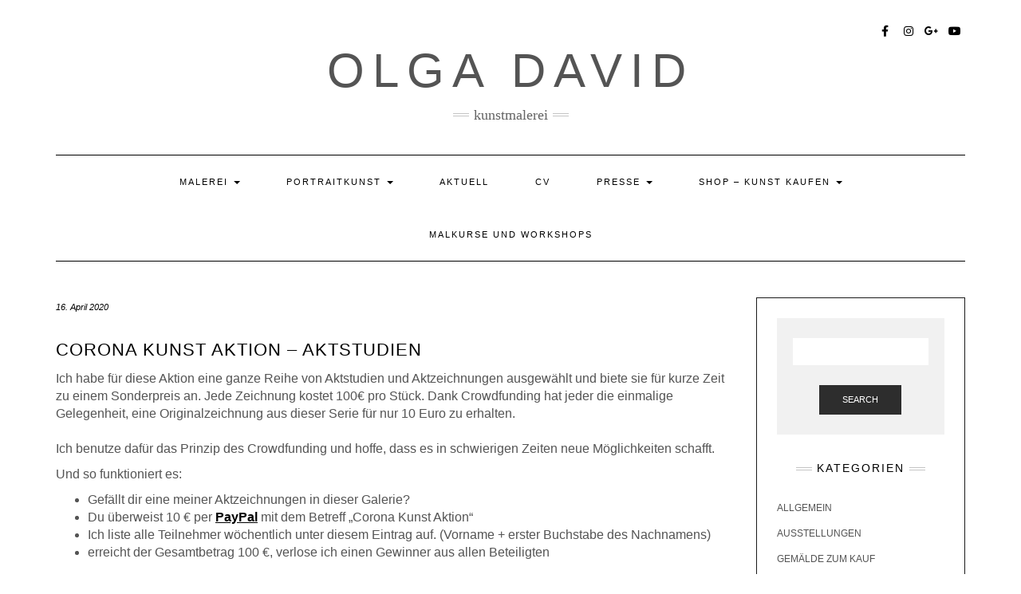

--- FILE ---
content_type: text/html; charset=UTF-8
request_url: https://olga-david.de/corona-kunst-aktion-aktstudien/?page_number_0=2
body_size: 17352
content:
<!DOCTYPE html>
<html dir="ltr" lang="de" prefix="og: https://ogp.me/ns#">
<head>
    <meta charset="UTF-8" />
    <meta http-equiv="X-UA-Compatible" content="IE=edge" />
    <meta name="viewport" content="width=device-width, initial-scale=1" />
    	<link rel="pingback" href="https://olga-david.de/xmlrpc.php">
	    <title>Corona Kunst Aktion - Aktstudien | Olga David</title>

		<!-- All in One SEO 4.8.1.1 - aioseo.com -->
	<meta name="description" content="einmalige Gelegenheit, eine Originalzeichnung aus Aktmalerei-Serie per Los zu erhalten" />
	<meta name="robots" content="max-image-preview:large" />
	<meta name="author" content="Artist"/>
	<meta name="google-site-verification" content="_Z_wAHzreg5RgEl6lXFfGeOtAf3JBB3QqbUfc8gAK7U" />
	<meta name="keywords" content="originalzeichnungen,verlosung,kunstaktion,aktmalerei,aktstudien,aktzeichnungen,los,corona kunst,corona aktion,crowdfunding" />
	<link rel="canonical" href="https://olga-david.de/corona-kunst-aktion-aktstudien/" />
	<meta name="generator" content="All in One SEO (AIOSEO) 4.8.1.1" />
		<meta property="og:locale" content="de_DE" />
		<meta property="og:site_name" content="Olga David" />
		<meta property="og:type" content="article" />
		<meta property="og:title" content="Corona Kunst Aktion - Aktstudien | Olga David" />
		<meta property="og:description" content="einmalige Gelegenheit, eine Originalzeichnung aus Aktmalerei-Serie per Los zu erhalten" />
		<meta property="og:url" content="https://olga-david.de/corona-kunst-aktion-aktstudien/" />
		<meta property="fb:admins" content="161547587190265,100001604774647" />
		<meta property="og:image" content="https://olga-david.de/wp-content/uploads/2020/04/akt-858.jpg" />
		<meta property="og:image:secure_url" content="https://olga-david.de/wp-content/uploads/2020/04/akt-858.jpg" />
		<meta property="og:image:width" content="2846" />
		<meta property="og:image:height" content="2016" />
		<meta property="article:tag" content="originalzeichnungen" />
		<meta property="article:tag" content="verlosung" />
		<meta property="article:tag" content="kunstaktion" />
		<meta property="article:tag" content="aktmalerei" />
		<meta property="article:tag" content="aktstudien" />
		<meta property="article:tag" content="aktzeichnungen" />
		<meta property="article:tag" content="los" />
		<meta property="article:tag" content="corona kunst" />
		<meta property="article:tag" content="corona aktion" />
		<meta property="article:tag" content="crowdfunding" />
		<meta property="article:tag" content="gemälde zum kauf" />
		<meta property="article:published_time" content="2020-04-16T19:04:35+00:00" />
		<meta property="article:modified_time" content="2023-07-02T12:28:31+00:00" />
		<meta property="article:publisher" content="https://www.facebook.com/Kunstmalerei.Olga.David" />
		<meta name="twitter:card" content="summary" />
		<meta name="twitter:site" content="@PortraitmalerOD" />
		<meta name="twitter:title" content="Corona Kunst Aktion - Aktstudien | Olga David" />
		<meta name="twitter:description" content="einmalige Gelegenheit, eine Originalzeichnung aus Aktmalerei-Serie per Los zu erhalten" />
		<meta name="twitter:image" content="https://olga-david.de/wp-content/uploads/2020/04/akt-858.jpg" />
		<script type="application/ld+json" class="aioseo-schema">
			{"@context":"https:\/\/schema.org","@graph":[{"@type":"Article","@id":"https:\/\/olga-david.de\/corona-kunst-aktion-aktstudien\/#article","name":"Corona Kunst Aktion - Aktstudien | Olga David","headline":"Corona Kunst Aktion &#8211; Aktstudien","author":{"@id":"https:\/\/olga-david.de\/author\/web319\/#author"},"publisher":{"@id":"https:\/\/olga-david.de\/#organization"},"image":{"@type":"ImageObject","url":"https:\/\/olga-david.de\/wp-content\/uploads\/2020\/04\/akt-858.jpg","width":2846,"height":2016},"datePublished":"2020-04-16T21:04:35+02:00","dateModified":"2023-07-02T14:28:31+02:00","inLanguage":"de-DE","mainEntityOfPage":{"@id":"https:\/\/olga-david.de\/corona-kunst-aktion-aktstudien\/#webpage"},"isPartOf":{"@id":"https:\/\/olga-david.de\/corona-kunst-aktion-aktstudien\/#webpage"},"articleSection":"Gem\u00e4lde zum Kauf"},{"@type":"BreadcrumbList","@id":"https:\/\/olga-david.de\/corona-kunst-aktion-aktstudien\/#breadcrumblist","itemListElement":[{"@type":"ListItem","@id":"https:\/\/olga-david.de\/#listItem","position":1,"name":"Zu Hause","item":"https:\/\/olga-david.de\/","nextItem":{"@type":"ListItem","@id":"https:\/\/olga-david.de\/corona-kunst-aktion-aktstudien\/#listItem","name":"Corona Kunst Aktion - Aktstudien"}},{"@type":"ListItem","@id":"https:\/\/olga-david.de\/corona-kunst-aktion-aktstudien\/#listItem","position":2,"name":"Corona Kunst Aktion - Aktstudien","previousItem":{"@type":"ListItem","@id":"https:\/\/olga-david.de\/#listItem","name":"Zu Hause"}}]},{"@type":"Organization","@id":"https:\/\/olga-david.de\/#organization","name":"Kunstmalerei Olga David","description":"Kunstmalerei","url":"https:\/\/olga-david.de\/","logo":{"@type":"ImageObject","url":"https:\/\/olga-david.de\/wp-content\/uploads\/2023\/03\/logo-olga-david-K.png","@id":"https:\/\/olga-david.de\/corona-kunst-aktion-aktstudien\/#organizationLogo","width":541,"height":546},"image":{"@id":"https:\/\/olga-david.de\/corona-kunst-aktion-aktstudien\/#organizationLogo"},"sameAs":["https:\/\/www.instagram.com\/kunst.olga.david\/","https:\/\/www.youtube.com\/@kunst-olga-david","https:\/\/www.linkedin.com\/in\/kunstmalerinolgadavid\/"]},{"@type":"Person","@id":"https:\/\/olga-david.de\/author\/web319\/#author","url":"https:\/\/olga-david.de\/author\/web319\/","name":"Artist"},{"@type":"WebPage","@id":"https:\/\/olga-david.de\/corona-kunst-aktion-aktstudien\/#webpage","url":"https:\/\/olga-david.de\/corona-kunst-aktion-aktstudien\/","name":"Corona Kunst Aktion - Aktstudien | Olga David","description":"einmalige Gelegenheit, eine Originalzeichnung aus Aktmalerei-Serie per Los zu erhalten","inLanguage":"de-DE","isPartOf":{"@id":"https:\/\/olga-david.de\/#website"},"breadcrumb":{"@id":"https:\/\/olga-david.de\/corona-kunst-aktion-aktstudien\/#breadcrumblist"},"author":{"@id":"https:\/\/olga-david.de\/author\/web319\/#author"},"creator":{"@id":"https:\/\/olga-david.de\/author\/web319\/#author"},"image":{"@type":"ImageObject","url":"https:\/\/olga-david.de\/wp-content\/uploads\/2020\/04\/akt-858.jpg","@id":"https:\/\/olga-david.de\/corona-kunst-aktion-aktstudien\/#mainImage","width":2846,"height":2016},"primaryImageOfPage":{"@id":"https:\/\/olga-david.de\/corona-kunst-aktion-aktstudien\/#mainImage"},"datePublished":"2020-04-16T21:04:35+02:00","dateModified":"2023-07-02T14:28:31+02:00"},{"@type":"WebSite","@id":"https:\/\/olga-david.de\/#website","url":"https:\/\/olga-david.de\/","name":"Olga David","description":"Kunstmalerei","inLanguage":"de-DE","publisher":{"@id":"https:\/\/olga-david.de\/#organization"}}]}
		</script>
		<!-- All in One SEO -->

<meta http-equiv="x-dns-prefetch-control" content="on">
<link href="https://app.ecwid.com" rel="preconnect" crossorigin />
<link href="https://ecomm.events" rel="preconnect" crossorigin />
<link href="https://d1q3axnfhmyveb.cloudfront.net" rel="preconnect" crossorigin />
<link href="https://dqzrr9k4bjpzk.cloudfront.net" rel="preconnect" crossorigin />
<link href="https://d1oxsl77a1kjht.cloudfront.net" rel="preconnect" crossorigin>
<link rel="prefetch" href="https://app.ecwid.com/script.js?36743436&data_platform=wporg&lang=de" as="script"/>
<link rel="prerender" href="https://olga-david.de/original-kunstwerke-kaufen/"/>
<link rel="alternate" type="application/rss+xml" title="Olga David &raquo; Feed" href="https://olga-david.de/feed/" />
<link rel="alternate" type="application/rss+xml" title="Olga David &raquo; Kommentar-Feed" href="https://olga-david.de/comments/feed/" />
<link rel="alternate" type="application/rss+xml" title="Olga David &raquo; Corona Kunst Aktion &#8211; Aktstudien-Kommentar-Feed" href="https://olga-david.de/corona-kunst-aktion-aktstudien/feed/" />
<script type="text/javascript">
/* <![CDATA[ */
window._wpemojiSettings = {"baseUrl":"https:\/\/s.w.org\/images\/core\/emoji\/14.0.0\/72x72\/","ext":".png","svgUrl":"https:\/\/s.w.org\/images\/core\/emoji\/14.0.0\/svg\/","svgExt":".svg","source":{"concatemoji":"https:\/\/olga-david.de\/wp-includes\/js\/wp-emoji-release.min.js?ver=6.4.7"}};
/*! This file is auto-generated */
!function(i,n){var o,s,e;function c(e){try{var t={supportTests:e,timestamp:(new Date).valueOf()};sessionStorage.setItem(o,JSON.stringify(t))}catch(e){}}function p(e,t,n){e.clearRect(0,0,e.canvas.width,e.canvas.height),e.fillText(t,0,0);var t=new Uint32Array(e.getImageData(0,0,e.canvas.width,e.canvas.height).data),r=(e.clearRect(0,0,e.canvas.width,e.canvas.height),e.fillText(n,0,0),new Uint32Array(e.getImageData(0,0,e.canvas.width,e.canvas.height).data));return t.every(function(e,t){return e===r[t]})}function u(e,t,n){switch(t){case"flag":return n(e,"\ud83c\udff3\ufe0f\u200d\u26a7\ufe0f","\ud83c\udff3\ufe0f\u200b\u26a7\ufe0f")?!1:!n(e,"\ud83c\uddfa\ud83c\uddf3","\ud83c\uddfa\u200b\ud83c\uddf3")&&!n(e,"\ud83c\udff4\udb40\udc67\udb40\udc62\udb40\udc65\udb40\udc6e\udb40\udc67\udb40\udc7f","\ud83c\udff4\u200b\udb40\udc67\u200b\udb40\udc62\u200b\udb40\udc65\u200b\udb40\udc6e\u200b\udb40\udc67\u200b\udb40\udc7f");case"emoji":return!n(e,"\ud83e\udef1\ud83c\udffb\u200d\ud83e\udef2\ud83c\udfff","\ud83e\udef1\ud83c\udffb\u200b\ud83e\udef2\ud83c\udfff")}return!1}function f(e,t,n){var r="undefined"!=typeof WorkerGlobalScope&&self instanceof WorkerGlobalScope?new OffscreenCanvas(300,150):i.createElement("canvas"),a=r.getContext("2d",{willReadFrequently:!0}),o=(a.textBaseline="top",a.font="600 32px Arial",{});return e.forEach(function(e){o[e]=t(a,e,n)}),o}function t(e){var t=i.createElement("script");t.src=e,t.defer=!0,i.head.appendChild(t)}"undefined"!=typeof Promise&&(o="wpEmojiSettingsSupports",s=["flag","emoji"],n.supports={everything:!0,everythingExceptFlag:!0},e=new Promise(function(e){i.addEventListener("DOMContentLoaded",e,{once:!0})}),new Promise(function(t){var n=function(){try{var e=JSON.parse(sessionStorage.getItem(o));if("object"==typeof e&&"number"==typeof e.timestamp&&(new Date).valueOf()<e.timestamp+604800&&"object"==typeof e.supportTests)return e.supportTests}catch(e){}return null}();if(!n){if("undefined"!=typeof Worker&&"undefined"!=typeof OffscreenCanvas&&"undefined"!=typeof URL&&URL.createObjectURL&&"undefined"!=typeof Blob)try{var e="postMessage("+f.toString()+"("+[JSON.stringify(s),u.toString(),p.toString()].join(",")+"));",r=new Blob([e],{type:"text/javascript"}),a=new Worker(URL.createObjectURL(r),{name:"wpTestEmojiSupports"});return void(a.onmessage=function(e){c(n=e.data),a.terminate(),t(n)})}catch(e){}c(n=f(s,u,p))}t(n)}).then(function(e){for(var t in e)n.supports[t]=e[t],n.supports.everything=n.supports.everything&&n.supports[t],"flag"!==t&&(n.supports.everythingExceptFlag=n.supports.everythingExceptFlag&&n.supports[t]);n.supports.everythingExceptFlag=n.supports.everythingExceptFlag&&!n.supports.flag,n.DOMReady=!1,n.readyCallback=function(){n.DOMReady=!0}}).then(function(){return e}).then(function(){var e;n.supports.everything||(n.readyCallback(),(e=n.source||{}).concatemoji?t(e.concatemoji):e.wpemoji&&e.twemoji&&(t(e.twemoji),t(e.wpemoji)))}))}((window,document),window._wpemojiSettings);
/* ]]> */
</script>
<!-- olga-david.de is managing ads with Advanced Ads 2.0.7 – https://wpadvancedads.com/ --><script id="rotet-ready">
			window.advanced_ads_ready=function(e,a){a=a||"complete";var d=function(e){return"interactive"===a?"loading"!==e:"complete"===e};d(document.readyState)?e():document.addEventListener("readystatechange",(function(a){d(a.target.readyState)&&e()}),{once:"interactive"===a})},window.advanced_ads_ready_queue=window.advanced_ads_ready_queue||[];		</script>
		<link rel='stylesheet' id='structured-content-frontend-css' href='https://olga-david.de/wp-content/plugins/structured-content/dist/blocks.style.build.css?ver=1.6.4' type='text/css' media='all' />
<style id='wp-emoji-styles-inline-css' type='text/css'>

	img.wp-smiley, img.emoji {
		display: inline !important;
		border: none !important;
		box-shadow: none !important;
		height: 1em !important;
		width: 1em !important;
		margin: 0 0.07em !important;
		vertical-align: -0.1em !important;
		background: none !important;
		padding: 0 !important;
	}
</style>
<link rel='stylesheet' id='wp-block-library-css' href='https://olga-david.de/wp-includes/css/dist/block-library/style.min.css?ver=6.4.7' type='text/css' media='all' />
<style id='classic-theme-styles-inline-css' type='text/css'>
/*! This file is auto-generated */
.wp-block-button__link{color:#fff;background-color:#32373c;border-radius:9999px;box-shadow:none;text-decoration:none;padding:calc(.667em + 2px) calc(1.333em + 2px);font-size:1.125em}.wp-block-file__button{background:#32373c;color:#fff;text-decoration:none}
</style>
<style id='global-styles-inline-css' type='text/css'>
body{--wp--preset--color--black: #000000;--wp--preset--color--cyan-bluish-gray: #abb8c3;--wp--preset--color--white: #ffffff;--wp--preset--color--pale-pink: #f78da7;--wp--preset--color--vivid-red: #cf2e2e;--wp--preset--color--luminous-vivid-orange: #ff6900;--wp--preset--color--luminous-vivid-amber: #fcb900;--wp--preset--color--light-green-cyan: #7bdcb5;--wp--preset--color--vivid-green-cyan: #00d084;--wp--preset--color--pale-cyan-blue: #8ed1fc;--wp--preset--color--vivid-cyan-blue: #0693e3;--wp--preset--color--vivid-purple: #9b51e0;--wp--preset--gradient--vivid-cyan-blue-to-vivid-purple: linear-gradient(135deg,rgba(6,147,227,1) 0%,rgb(155,81,224) 100%);--wp--preset--gradient--light-green-cyan-to-vivid-green-cyan: linear-gradient(135deg,rgb(122,220,180) 0%,rgb(0,208,130) 100%);--wp--preset--gradient--luminous-vivid-amber-to-luminous-vivid-orange: linear-gradient(135deg,rgba(252,185,0,1) 0%,rgba(255,105,0,1) 100%);--wp--preset--gradient--luminous-vivid-orange-to-vivid-red: linear-gradient(135deg,rgba(255,105,0,1) 0%,rgb(207,46,46) 100%);--wp--preset--gradient--very-light-gray-to-cyan-bluish-gray: linear-gradient(135deg,rgb(238,238,238) 0%,rgb(169,184,195) 100%);--wp--preset--gradient--cool-to-warm-spectrum: linear-gradient(135deg,rgb(74,234,220) 0%,rgb(151,120,209) 20%,rgb(207,42,186) 40%,rgb(238,44,130) 60%,rgb(251,105,98) 80%,rgb(254,248,76) 100%);--wp--preset--gradient--blush-light-purple: linear-gradient(135deg,rgb(255,206,236) 0%,rgb(152,150,240) 100%);--wp--preset--gradient--blush-bordeaux: linear-gradient(135deg,rgb(254,205,165) 0%,rgb(254,45,45) 50%,rgb(107,0,62) 100%);--wp--preset--gradient--luminous-dusk: linear-gradient(135deg,rgb(255,203,112) 0%,rgb(199,81,192) 50%,rgb(65,88,208) 100%);--wp--preset--gradient--pale-ocean: linear-gradient(135deg,rgb(255,245,203) 0%,rgb(182,227,212) 50%,rgb(51,167,181) 100%);--wp--preset--gradient--electric-grass: linear-gradient(135deg,rgb(202,248,128) 0%,rgb(113,206,126) 100%);--wp--preset--gradient--midnight: linear-gradient(135deg,rgb(2,3,129) 0%,rgb(40,116,252) 100%);--wp--preset--font-size--small: 13px;--wp--preset--font-size--medium: 20px;--wp--preset--font-size--large: 36px;--wp--preset--font-size--x-large: 42px;--wp--preset--spacing--20: 0.44rem;--wp--preset--spacing--30: 0.67rem;--wp--preset--spacing--40: 1rem;--wp--preset--spacing--50: 1.5rem;--wp--preset--spacing--60: 2.25rem;--wp--preset--spacing--70: 3.38rem;--wp--preset--spacing--80: 5.06rem;--wp--preset--shadow--natural: 6px 6px 9px rgba(0, 0, 0, 0.2);--wp--preset--shadow--deep: 12px 12px 50px rgba(0, 0, 0, 0.4);--wp--preset--shadow--sharp: 6px 6px 0px rgba(0, 0, 0, 0.2);--wp--preset--shadow--outlined: 6px 6px 0px -3px rgba(255, 255, 255, 1), 6px 6px rgba(0, 0, 0, 1);--wp--preset--shadow--crisp: 6px 6px 0px rgba(0, 0, 0, 1);}:where(.is-layout-flex){gap: 0.5em;}:where(.is-layout-grid){gap: 0.5em;}body .is-layout-flow > .alignleft{float: left;margin-inline-start: 0;margin-inline-end: 2em;}body .is-layout-flow > .alignright{float: right;margin-inline-start: 2em;margin-inline-end: 0;}body .is-layout-flow > .aligncenter{margin-left: auto !important;margin-right: auto !important;}body .is-layout-constrained > .alignleft{float: left;margin-inline-start: 0;margin-inline-end: 2em;}body .is-layout-constrained > .alignright{float: right;margin-inline-start: 2em;margin-inline-end: 0;}body .is-layout-constrained > .aligncenter{margin-left: auto !important;margin-right: auto !important;}body .is-layout-constrained > :where(:not(.alignleft):not(.alignright):not(.alignfull)){max-width: var(--wp--style--global--content-size);margin-left: auto !important;margin-right: auto !important;}body .is-layout-constrained > .alignwide{max-width: var(--wp--style--global--wide-size);}body .is-layout-flex{display: flex;}body .is-layout-flex{flex-wrap: wrap;align-items: center;}body .is-layout-flex > *{margin: 0;}body .is-layout-grid{display: grid;}body .is-layout-grid > *{margin: 0;}:where(.wp-block-columns.is-layout-flex){gap: 2em;}:where(.wp-block-columns.is-layout-grid){gap: 2em;}:where(.wp-block-post-template.is-layout-flex){gap: 1.25em;}:where(.wp-block-post-template.is-layout-grid){gap: 1.25em;}.has-black-color{color: var(--wp--preset--color--black) !important;}.has-cyan-bluish-gray-color{color: var(--wp--preset--color--cyan-bluish-gray) !important;}.has-white-color{color: var(--wp--preset--color--white) !important;}.has-pale-pink-color{color: var(--wp--preset--color--pale-pink) !important;}.has-vivid-red-color{color: var(--wp--preset--color--vivid-red) !important;}.has-luminous-vivid-orange-color{color: var(--wp--preset--color--luminous-vivid-orange) !important;}.has-luminous-vivid-amber-color{color: var(--wp--preset--color--luminous-vivid-amber) !important;}.has-light-green-cyan-color{color: var(--wp--preset--color--light-green-cyan) !important;}.has-vivid-green-cyan-color{color: var(--wp--preset--color--vivid-green-cyan) !important;}.has-pale-cyan-blue-color{color: var(--wp--preset--color--pale-cyan-blue) !important;}.has-vivid-cyan-blue-color{color: var(--wp--preset--color--vivid-cyan-blue) !important;}.has-vivid-purple-color{color: var(--wp--preset--color--vivid-purple) !important;}.has-black-background-color{background-color: var(--wp--preset--color--black) !important;}.has-cyan-bluish-gray-background-color{background-color: var(--wp--preset--color--cyan-bluish-gray) !important;}.has-white-background-color{background-color: var(--wp--preset--color--white) !important;}.has-pale-pink-background-color{background-color: var(--wp--preset--color--pale-pink) !important;}.has-vivid-red-background-color{background-color: var(--wp--preset--color--vivid-red) !important;}.has-luminous-vivid-orange-background-color{background-color: var(--wp--preset--color--luminous-vivid-orange) !important;}.has-luminous-vivid-amber-background-color{background-color: var(--wp--preset--color--luminous-vivid-amber) !important;}.has-light-green-cyan-background-color{background-color: var(--wp--preset--color--light-green-cyan) !important;}.has-vivid-green-cyan-background-color{background-color: var(--wp--preset--color--vivid-green-cyan) !important;}.has-pale-cyan-blue-background-color{background-color: var(--wp--preset--color--pale-cyan-blue) !important;}.has-vivid-cyan-blue-background-color{background-color: var(--wp--preset--color--vivid-cyan-blue) !important;}.has-vivid-purple-background-color{background-color: var(--wp--preset--color--vivid-purple) !important;}.has-black-border-color{border-color: var(--wp--preset--color--black) !important;}.has-cyan-bluish-gray-border-color{border-color: var(--wp--preset--color--cyan-bluish-gray) !important;}.has-white-border-color{border-color: var(--wp--preset--color--white) !important;}.has-pale-pink-border-color{border-color: var(--wp--preset--color--pale-pink) !important;}.has-vivid-red-border-color{border-color: var(--wp--preset--color--vivid-red) !important;}.has-luminous-vivid-orange-border-color{border-color: var(--wp--preset--color--luminous-vivid-orange) !important;}.has-luminous-vivid-amber-border-color{border-color: var(--wp--preset--color--luminous-vivid-amber) !important;}.has-light-green-cyan-border-color{border-color: var(--wp--preset--color--light-green-cyan) !important;}.has-vivid-green-cyan-border-color{border-color: var(--wp--preset--color--vivid-green-cyan) !important;}.has-pale-cyan-blue-border-color{border-color: var(--wp--preset--color--pale-cyan-blue) !important;}.has-vivid-cyan-blue-border-color{border-color: var(--wp--preset--color--vivid-cyan-blue) !important;}.has-vivid-purple-border-color{border-color: var(--wp--preset--color--vivid-purple) !important;}.has-vivid-cyan-blue-to-vivid-purple-gradient-background{background: var(--wp--preset--gradient--vivid-cyan-blue-to-vivid-purple) !important;}.has-light-green-cyan-to-vivid-green-cyan-gradient-background{background: var(--wp--preset--gradient--light-green-cyan-to-vivid-green-cyan) !important;}.has-luminous-vivid-amber-to-luminous-vivid-orange-gradient-background{background: var(--wp--preset--gradient--luminous-vivid-amber-to-luminous-vivid-orange) !important;}.has-luminous-vivid-orange-to-vivid-red-gradient-background{background: var(--wp--preset--gradient--luminous-vivid-orange-to-vivid-red) !important;}.has-very-light-gray-to-cyan-bluish-gray-gradient-background{background: var(--wp--preset--gradient--very-light-gray-to-cyan-bluish-gray) !important;}.has-cool-to-warm-spectrum-gradient-background{background: var(--wp--preset--gradient--cool-to-warm-spectrum) !important;}.has-blush-light-purple-gradient-background{background: var(--wp--preset--gradient--blush-light-purple) !important;}.has-blush-bordeaux-gradient-background{background: var(--wp--preset--gradient--blush-bordeaux) !important;}.has-luminous-dusk-gradient-background{background: var(--wp--preset--gradient--luminous-dusk) !important;}.has-pale-ocean-gradient-background{background: var(--wp--preset--gradient--pale-ocean) !important;}.has-electric-grass-gradient-background{background: var(--wp--preset--gradient--electric-grass) !important;}.has-midnight-gradient-background{background: var(--wp--preset--gradient--midnight) !important;}.has-small-font-size{font-size: var(--wp--preset--font-size--small) !important;}.has-medium-font-size{font-size: var(--wp--preset--font-size--medium) !important;}.has-large-font-size{font-size: var(--wp--preset--font-size--large) !important;}.has-x-large-font-size{font-size: var(--wp--preset--font-size--x-large) !important;}
.wp-block-navigation a:where(:not(.wp-element-button)){color: inherit;}
:where(.wp-block-post-template.is-layout-flex){gap: 1.25em;}:where(.wp-block-post-template.is-layout-grid){gap: 1.25em;}
:where(.wp-block-columns.is-layout-flex){gap: 2em;}:where(.wp-block-columns.is-layout-grid){gap: 2em;}
.wp-block-pullquote{font-size: 1.5em;line-height: 1.6;}
</style>
<link rel='stylesheet' id='contact-form-7-css' href='https://olga-david.de/wp-content/plugins/contact-form-7/includes/css/styles.css?ver=5.8.6' type='text/css' media='all' />
<link rel='stylesheet' id='ecwid-css-css' href='https://olga-david.de/wp-content/plugins/ecwid-shopping-cart/css/frontend.css?ver=7.0.1' type='text/css' media='all' />
<link rel='stylesheet' id='bwg_fonts-css' href='https://olga-david.de/wp-content/plugins/photo-gallery/css/bwg-fonts/fonts.css?ver=0.0.1' type='text/css' media='all' />
<link rel='stylesheet' id='sumoselect-css' href='https://olga-david.de/wp-content/plugins/photo-gallery/css/sumoselect.min.css?ver=3.4.6' type='text/css' media='all' />
<link rel='stylesheet' id='mCustomScrollbar-css' href='https://olga-david.de/wp-content/plugins/photo-gallery/css/jquery.mCustomScrollbar.min.css?ver=3.1.5' type='text/css' media='all' />
<link rel='stylesheet' id='bwg_frontend-css' href='https://olga-david.de/wp-content/plugins/photo-gallery/css/styles.min.css?ver=1.8.35' type='text/css' media='all' />
<link rel='stylesheet' id='bootstrap-css' href='https://olga-david.de/wp-content/themes/kale/assets/css/bootstrap.min.css?ver=6.4.7' type='text/css' media='all' />
<link rel='stylesheet' id='bootstrap-select-css' href='https://olga-david.de/wp-content/themes/kale/assets/css/bootstrap-select.min.css?ver=6.4.7' type='text/css' media='all' />
<link rel='stylesheet' id='smartmenus-bootstrap-css' href='https://olga-david.de/wp-content/themes/kale/assets/css/jquery.smartmenus.bootstrap.css?ver=6.4.7' type='text/css' media='all' />
<link rel='stylesheet' id='fontawesome-css' href='https://olga-david.de/wp-content/themes/kale/assets/css/fontawesome.min.css?ver=6.4.7' type='text/css' media='all' />
<link rel='stylesheet' id='fontawesome-all-css' href='https://olga-david.de/wp-content/themes/kale/assets/css/all.min.css?ver=6.4.7' type='text/css' media='all' />
<link rel='stylesheet' id='owl-carousel-css' href='https://olga-david.de/wp-content/themes/kale/assets/css/owl.carousel.css?ver=6.4.7' type='text/css' media='all' />
<link rel='stylesheet' id='kale-style-css' href='https://olga-david.de/wp-content/themes/kale/style.css?ver=6.4.7' type='text/css' media='all' />
<link rel='stylesheet' id='recent-posts-widget-with-thumbnails-public-style-css' href='https://olga-david.de/wp-content/plugins/recent-posts-widget-with-thumbnails/public.css?ver=7.1.1' type='text/css' media='all' />
<style id='akismet-widget-style-inline-css' type='text/css'>

			.a-stats {
				--akismet-color-mid-green: #357b49;
				--akismet-color-white: #fff;
				--akismet-color-light-grey: #f6f7f7;

				max-width: 350px;
				width: auto;
			}

			.a-stats * {
				all: unset;
				box-sizing: border-box;
			}

			.a-stats strong {
				font-weight: 600;
			}

			.a-stats a.a-stats__link,
			.a-stats a.a-stats__link:visited,
			.a-stats a.a-stats__link:active {
				background: var(--akismet-color-mid-green);
				border: none;
				box-shadow: none;
				border-radius: 8px;
				color: var(--akismet-color-white);
				cursor: pointer;
				display: block;
				font-family: -apple-system, BlinkMacSystemFont, 'Segoe UI', 'Roboto', 'Oxygen-Sans', 'Ubuntu', 'Cantarell', 'Helvetica Neue', sans-serif;
				font-weight: 500;
				padding: 12px;
				text-align: center;
				text-decoration: none;
				transition: all 0.2s ease;
			}

			/* Extra specificity to deal with TwentyTwentyOne focus style */
			.widget .a-stats a.a-stats__link:focus {
				background: var(--akismet-color-mid-green);
				color: var(--akismet-color-white);
				text-decoration: none;
			}

			.a-stats a.a-stats__link:hover {
				filter: brightness(110%);
				box-shadow: 0 4px 12px rgba(0, 0, 0, 0.06), 0 0 2px rgba(0, 0, 0, 0.16);
			}

			.a-stats .count {
				color: var(--akismet-color-white);
				display: block;
				font-size: 1.5em;
				line-height: 1.4;
				padding: 0 13px;
				white-space: nowrap;
			}
		
</style>
<link rel='stylesheet' id='newsletter-css' href='https://olga-david.de/wp-content/plugins/newsletter/style.css?ver=8.7.9' type='text/css' media='all' />
<script type="text/javascript" src="https://olga-david.de/wp-includes/js/jquery/jquery.min.js?ver=3.7.1" id="jquery-core-js"></script>
<script type="text/javascript" src="https://olga-david.de/wp-includes/js/jquery/jquery-migrate.min.js?ver=3.4.1" id="jquery-migrate-js"></script>
<script type="text/javascript" src="https://olga-david.de/wp-content/plugins/photo-gallery/js/jquery.sumoselect.min.js?ver=3.4.6" id="sumoselect-js"></script>
<script type="text/javascript" src="https://olga-david.de/wp-content/plugins/photo-gallery/js/tocca.min.js?ver=2.0.9" id="bwg_mobile-js"></script>
<script type="text/javascript" src="https://olga-david.de/wp-content/plugins/photo-gallery/js/jquery.mCustomScrollbar.concat.min.js?ver=3.1.5" id="mCustomScrollbar-js"></script>
<script type="text/javascript" src="https://olga-david.de/wp-content/plugins/photo-gallery/js/jquery.fullscreen.min.js?ver=0.6.0" id="jquery-fullscreen-js"></script>
<script type="text/javascript" id="bwg_frontend-js-extra">
/* <![CDATA[ */
var bwg_objectsL10n = {"bwg_field_required":"Feld ist erforderlich.","bwg_mail_validation":"Dies ist keine g\u00fcltige E-Mail-Adresse.","bwg_search_result":"Es gibt keine Bilder, die deiner Suche entsprechen.","bwg_select_tag":"Select Tag","bwg_order_by":"Order By","bwg_search":"Suchen","bwg_show_ecommerce":"Show Ecommerce","bwg_hide_ecommerce":"Hide Ecommerce","bwg_show_comments":"Kommentare anzeigen","bwg_hide_comments":"Kommentare ausblenden","bwg_restore":"Wiederherstellen","bwg_maximize":"Maximieren","bwg_fullscreen":"Vollbild","bwg_exit_fullscreen":"Vollbild verlassen","bwg_search_tag":"SEARCH...","bwg_tag_no_match":"No tags found","bwg_all_tags_selected":"All tags selected","bwg_tags_selected":"tags selected","play":"Wiedergeben","pause":"Pause","is_pro":"","bwg_play":"Wiedergeben","bwg_pause":"Pause","bwg_hide_info":"Info ausblenden","bwg_show_info":"Info anzeigen","bwg_hide_rating":"Hide rating","bwg_show_rating":"Show rating","ok":"Ok","cancel":"Cancel","select_all":"Select all","lazy_load":"0","lazy_loader":"https:\/\/olga-david.de\/wp-content\/plugins\/photo-gallery\/images\/ajax_loader.png","front_ajax":"0","bwg_tag_see_all":"see all tags","bwg_tag_see_less":"see less tags"};
/* ]]> */
</script>
<script type="text/javascript" src="https://olga-david.de/wp-content/plugins/photo-gallery/js/scripts.min.js?ver=1.8.35" id="bwg_frontend-js"></script>
<!--[if lt IE 9]>
<script type="text/javascript" src="https://olga-david.de/wp-content/themes/kale/assets/js/html5shiv.min.js?ver=3.7.0" id="kale-html5-js"></script>
<![endif]-->
<!--[if lt IE 9]>
<script type="text/javascript" src="https://olga-david.de/wp-content/themes/kale/assets/js/respond.min.js?ver=1.3.0" id="kale-respond-js"></script>
<![endif]-->
<link rel="https://api.w.org/" href="https://olga-david.de/wp-json/" /><link rel="alternate" type="application/json" href="https://olga-david.de/wp-json/wp/v2/posts/1099" /><link rel="EditURI" type="application/rsd+xml" title="RSD" href="https://olga-david.de/xmlrpc.php?rsd" />
<meta name="generator" content="WordPress 6.4.7" />
<link rel='shortlink' href='https://olga-david.de/?p=1099' />
<link rel="alternate" type="application/json+oembed" href="https://olga-david.de/wp-json/oembed/1.0/embed?url=https%3A%2F%2Folga-david.de%2Fcorona-kunst-aktion-aktstudien%2F" />
<link rel="alternate" type="text/xml+oembed" href="https://olga-david.de/wp-json/oembed/1.0/embed?url=https%3A%2F%2Folga-david.de%2Fcorona-kunst-aktion-aktstudien%2F&#038;format=xml" />
<script data-cfasync="false" data-no-optimize="1" type="text/javascript">
window.ec = window.ec || Object()
window.ec.config = window.ec.config || Object();
window.ec.config.enable_canonical_urls = true;

</script>
        <!--noptimize-->
        <script data-cfasync="false" type="text/javascript">
            window.ec = window.ec || Object();
            window.ec.config = window.ec.config || Object();
            window.ec.config.store_main_page_url = 'https://olga-david.de/original-kunstwerke-kaufen/';
        </script>
        <!--/noptimize-->
        		<style type="text/css" id="wp-custom-css">
			
		</style>
		<style id="kirki-inline-styles"></style></head>

<body class="post-template-default single single-post postid-1099 single-format-standard wp-custom-logo aa-prefix-rotet- aa-disabled-all">
<a class="skip-link screen-reader-text" href="#content">
Skip to content</a>

<div class="main-wrapper">
    <div class="container">

        <!-- Header -->
        <header class="header" role="banner">

                        <!-- Header Row 1 -->
            <div class="header-row-1">
                <div class="row">

					<!-- Widget / Social Menu -->
                    <div class="col-sm-6 header-row-1-left">
					                    </div>
					<!-- /Widget / Social Menu -->

                    <!-- Widget / Top Menu -->
					<div class="col-sm-6 header-row-1-right">
					<div id="nav_menu-5" class="header-widget widget widget_nav_menu"><div class="menu-social-container"><ul id="menu-social" class="menu"><li id="menu-item-79" class="menu-item menu-item-type-custom menu-item-object-custom menu-item-79"><a target="_blank" rel="noopener" href="http://www.facebook.com/kunstmalerei.Olga.David">facebook</a></li>
<li id="menu-item-80" class="menu-item menu-item-type-custom menu-item-object-custom menu-item-80"><a target="_blank" rel="noopener" href="http://www.instagram.com/kunst.olga.david/">instagram</a></li>
<li id="menu-item-81" class="menu-item menu-item-type-custom menu-item-object-custom menu-item-81"><a target="_blank" rel="noopener" href="http://plus.google.com/+OlgaDavid-Portraitmalerei-Kunst">Google+</a></li>
<li id="menu-item-82" class="menu-item menu-item-type-custom menu-item-object-custom menu-item-82"><a target="_blank" rel="noopener" href="http://www.youtube.com/OlgaDavid-Portraitmalerei-Kunst">Youtube</a></li>
</ul></div></div>					</div>
					<!-- /Widget / Top Menu -->

                </div>
            </div>
			<div class="header-row-1-toggle"><i class="fa fa-angle-down"></i><span class="screen-reader-text">Toggle header</span></div>
            <!-- /Header Row 1 -->
            
            <!-- Header Row 2 -->
            <div class="header-row-2">
                <div class="logo">
                    
												<div class="header-logo-text"><a href="https://olga-david.de/">Olga David</a></div>
						
                                    </div>
                                <div class="tagline"><p>Kunstmalerei</p></div>
                            </div>
            <!-- /Header Row 2 -->


            <!-- Header Row 3 -->
            <div class="header-row-3">
                <nav class="navbar navbar-default" role="navigation" aria-label="Main navigation">
                    <div class="navbar-header">
                        <button type="button" class="navbar-toggle collapsed" data-toggle="collapse" data-target=".header-row-3 .navbar-collapse" aria-expanded="false">
                        <span class="sr-only">Toggle Navigation</span>
                        <span class="icon-bar"></span>
                        <span class="icon-bar"></span>
                        <span class="icon-bar"></span>
                        </button>
                    </div>
                    <!-- Navigation -->
                    <div class="navbar-collapse collapse"><ul id="menu-main" class="nav navbar-nav"><li id="menu-item-67" class="menu-item menu-item-type-post_type menu-item-object-page menu-item-has-children menu-item-67 dropdown"><a href="https://olga-david.de/malerei/" data-toggle="dropdown" class="dropdown-toggle" aria-haspopup="true">Malerei <span class="caret"></span></a>
<ul role="menu" class=" dropdown-menu">
	<li id="menu-item-71" class="menu-item menu-item-type-post_type menu-item-object-page menu-item-71"><a href="https://olga-david.de/abstrakte-kunst-nach-kundenspezifikation/">Abstrakt</a></li>
	<li id="menu-item-1823" class="menu-item menu-item-type-post_type menu-item-object-page menu-item-1823"><a href="https://olga-david.de/landschaft/">Landschaft</a></li>
	<li id="menu-item-69" class="menu-item menu-item-type-post_type menu-item-object-page menu-item-69"><a href="https://olga-david.de/aktgalerie/">Figürlich</a></li>
	<li id="menu-item-70" class="menu-item menu-item-type-post_type menu-item-object-page menu-item-70"><a href="https://olga-david.de/stillleben/">Gegenständig</a></li>
	<li id="menu-item-277" class="menu-item menu-item-type-post_type menu-item-object-page menu-item-277"><a href="https://olga-david.de/zolotypen/">Zolotypen</a></li>
</ul>
</li>
<li id="menu-item-68" class="menu-item menu-item-type-post_type menu-item-object-page menu-item-has-children menu-item-68 dropdown"><a href="https://olga-david.de/portraits/" data-toggle="dropdown" class="dropdown-toggle" aria-haspopup="true">Portraitkunst <span class="caret"></span></a>
<ul role="menu" class=" dropdown-menu">
	<li id="menu-item-74" class="menu-item menu-item-type-post_type menu-item-object-page menu-item-74"><a href="https://olga-david.de/menschen-portraitmalerei/">Personen</a></li>
	<li id="menu-item-75" class="menu-item menu-item-type-post_type menu-item-object-page menu-item-75"><a href="https://olga-david.de/tierportrait/">Tiere</a></li>
	<li id="menu-item-76" class="menu-item menu-item-type-post_type menu-item-object-page menu-item-76"><a href="https://olga-david.de/paare-familie/">Paare Familie</a></li>
	<li id="menu-item-77" class="menu-item menu-item-type-post_type menu-item-object-page menu-item-77"><a href="https://olga-david.de/bestellung-handgemaltes-portrait/">Bestellung Information</a></li>
</ul>
</li>
<li id="menu-item-14" class="menu-item menu-item-type-post_type menu-item-object-page current_page_parent menu-item-14"><a href="https://olga-david.de/aktuell/">Aktuell</a></li>
<li id="menu-item-15" class="menu-item menu-item-type-post_type menu-item-object-page menu-item-15"><a href="https://olga-david.de/cv-kunstlervita-olga-david/">CV</a></li>
<li id="menu-item-369" class="menu-item menu-item-type-taxonomy menu-item-object-category menu-item-has-children menu-item-369 dropdown"><a href="https://olga-david.de/sparte/presse/" data-toggle="dropdown" class="dropdown-toggle" aria-haspopup="true">Presse <span class="caret"></span></a>
<ul role="menu" class=" dropdown-menu">
	<li id="menu-item-1833" class="menu-item menu-item-type-post_type menu-item-object-page menu-item-1833"><a href="https://olga-david.de/medien-publikationen-liste-malerin-olga-david/">Medienliste</a></li>
</ul>
</li>
<li id="menu-item-1598" class="menu-item menu-item-type-ecwid_menu_item menu-item-object-ecwid-store-with-categories menu-item-has-children menu-item-1598 dropdown"><a href="https://olga-david.de/original-kunstwerke-kaufen/" data-toggle="dropdown" class="dropdown-toggle" aria-haspopup="true">Shop &#8211; Kunst kaufen <span class="caret"></span></a>
<ul role="menu" class=" dropdown-menu">
	<li id="menu-item--1" class="menu-item menu-item-type-post menu-item-object- menu-item--1"><a href="https://olga-david.de/original-kunstwerke-kaufen/Werke-auf-Papier-c61601508">Werke auf Papier</a></li>
	<li class="menu-item menu-item-type-post menu-item-object- menu-item--1"><a href="https://olga-david.de/original-kunstwerke-kaufen/Acryl-und-Öl-c61608613">Acryl und Öl</a></li>
	<li class="menu-item menu-item-type-post menu-item-object- menu-item--1"><a href="https://olga-david.de/original-kunstwerke-kaufen/Mixedmedia-c61608619">Mixedmedia</a></li>
	<li class="menu-item menu-item-type-post menu-item-object- menu-item--1"><a href="https://olga-david.de/original-kunstwerke-kaufen/FineArt-Druck-c61610519">FineArt Druck</a></li>
	<li class="menu-item menu-item-type-post menu-item-object- menu-item--1"><a href="https://olga-david.de/original-kunstwerke-kaufen/Unsere-Künstler-c176683284">Unsere Künstler</a></li>
	<li id="menu-item-1756" class="menu-item menu-item-type-post_type menu-item-object-bwg_gallery menu-item-1756"><a href="https://olga-david.de/bwg_gallery/bildarchiv-bereits-verkaufte-gemlde-und-zeichnungen/">bereits verkauft</a></li>
</ul>
</li>
<li id="menu-item-1597" class="menu-item menu-item-type-post_type menu-item-object-page menu-item-1597"><a href="https://olga-david.de/malkurse-und-workshops-im-atelier-olga-david/">Malkurse und Workshops</a></li>
</ul></div>                    <!-- /Navigation -->
                </nav>
            </div>
            <!-- /Header Row 3 -->

        </header>
        <!-- /Header -->


<a id="content"></a>
<!-- Two Columns -->
<div class="row two-columns">

    <!-- Main Column -->
        <div class="main-column  col-md-9 " role="main">
        
        <!-- Post Content -->
        <div id="post-1099" class="entry entry-post post-1099 post type-post status-publish format-standard has-post-thumbnail hentry category-gemaelde-zum-kauf">
            
            <div class="entry-header">
				                <div class="entry-meta">
                    <div class="entry-date date updated">16. April 2020</div>
                </div>
								<div class="clearfix"></div>
            </div>
            
                                    <h1 class="entry-title">Corona Kunst Aktion &#8211; Aktstudien</h1>
                        
                        
            <div class="single-content">
<p style="font-size:16px">Ich habe für diese Aktion eine ganze Reihe von Aktstudien und Aktzeichnungen  ausgewählt und biete sie für kurze Zeit zu einem Sonderpreis an. Jede Zeichnung kostet 100€ pro Stück.  Dank Crowdfunding hat jeder die einmalige Gelegenheit, eine Originalzeichnung aus dieser Serie für nur 10 Euro zu erhalten.  <br> <br>Ich benutze dafür das Prinzip des Crowdfunding und hoffe, dass es in schwierigen Zeiten neue Möglichkeiten schafft.</p>



<p style="font-size:16px">Und so funktioniert es:  <br></p>



<ul>
<li>Gefällt dir eine meiner Aktzeichnungen in dieser Galerie?</li>



<li>Du überweist 10 € per <b><a rel="noreferrer noopener" aria-label=" (öffnet in neuem Tab)" href="http://paypal.me/kunstaktion" target="_blank">PayPal</a></b> mit dem Betreff &#8222;Corona Kunst Aktion&#8220;</li>



<li>Ich liste alle Teilnehmer wöchentlich unter diesem Eintrag auf. (Vorname + erster Buchstabe des Nachnamens)</li>



<li>erreicht der Gesamtbetrag 100 €, verlose ich einen Gewinner aus allen Beteiligten</li>
</ul>



<p></p>



<style id="bwg-style-0">    #bwg_container1_0 #bwg_container2_0 .bwg-container-0.bwg-standard-thumbnails {      width: 1204px;              justify-content: center;        margin:0 auto !important;              background-color: rgba(255, 255, 255, 0.00);            padding-left: 4px;      padding-top: 4px;      max-width: 100%;            }        #bwg_container1_0 #bwg_container2_0 .bwg-container-0.bwg-standard-thumbnails .bwg-item {    justify-content: flex-start;      max-width: 300px;          }    #bwg_container1_0 #bwg_container2_0 .bwg-container-0.bwg-standard-thumbnails .bwg-item a {       margin-right: 4px;       margin-bottom: 4px;    }    #bwg_container1_0 #bwg_container2_0 .bwg-container-0.bwg-standard-thumbnails .bwg-item0 {      padding: 0px;            background-color:rgba(255,255,255, 0.30);      border: 0px none #CCCCCC;      opacity: 1.00;      border-radius: 0;      box-shadow: 0px 0px 0px #888888;    }    #bwg_container1_0 #bwg_container2_0 .bwg-container-0.bwg-standard-thumbnails .bwg-item1 img {      max-height: none;      max-width: none;      padding: 0 !important;    }        @media only screen and (min-width: 480px) {      #bwg_container1_0 #bwg_container2_0 .bwg-container-0.bwg-standard-thumbnails .bwg-item0 {        transition: all 0.3s ease 0s;-webkit-transition: all 0.3s ease 0s;      }      #bwg_container1_0 #bwg_container2_0 .bwg-container-0.bwg-standard-thumbnails .bwg-item0:hover {        -ms-transform: scale(1.1);        -webkit-transform: scale(1.1);        transform: scale(1.1);      }    }          #bwg_container1_0 #bwg_container2_0 .bwg-container-0.bwg-standard-thumbnails .bwg-item1 {      padding-top: 100%;    }        #bwg_container1_0 #bwg_container2_0 .bwg-container-0.bwg-standard-thumbnails .bwg-title1 {      position: absolute;      top: 0;      z-index: 100;      width: 100%;      height: 100%;      display: flex;      justify-content: center;      align-content: center;      flex-direction: column;      opacity: 0;    }	      #bwg_container1_0 #bwg_container2_0 .bwg-container-0.bwg-standard-thumbnails .bwg-title2,    #bwg_container1_0 #bwg_container2_0 .bwg-container-0.bwg-standard-thumbnails .bwg-ecommerce2 {      color: #FFFFFF;      font-family: segoe ui;      font-size: 16px;      font-weight: bold;      padding: 2px;      text-shadow: 0px 0px 0px #888888;      max-height: 100%;    }    #bwg_container1_0 #bwg_container2_0 .bwg-container-0.bwg-standard-thumbnails .bwg-thumb-description span {    color: #323A45;    font-family: Ubuntu;    font-size: 12px;    max-height: 100%;    word-wrap: break-word;    }    #bwg_container1_0 #bwg_container2_0 .bwg-container-0.bwg-standard-thumbnails .bwg-play-icon2 {      font-size: 32px;    }    #bwg_container1_0 #bwg_container2_0 .bwg-container-0.bwg-standard-thumbnails .bwg-ecommerce2 {      font-size: 19.2px;      color: #CCCCCC;    }    </style>    <div id="bwg_container1_0"         class="bwg_container bwg_thumbnail bwg_thumbnails "         data-right-click-protection="1"         data-bwg="0"         data-scroll="0"         data-gallery-type="thumbnails"         data-gallery-view-type="thumbnails"         data-current-url="/corona-kunst-aktion-aktstudien/?page_number_0=2"         data-lightbox-url="https://olga-david.de/wp-admin/admin-ajax.php?action=GalleryBox&#038;current_view=0&#038;gallery_id=9&#038;tag=0&#038;theme_id=1&#038;shortcode_id=35&#038;sort_by=order&#038;order_by=asc&#038;current_url=%2Fcorona-kunst-aktion-aktstudien%2F%3Fpage_number_0%3D2"         data-gallery-id="9"         data-popup-width="1200"         data-popup-height="800"         data-is-album="gallery"         data-buttons-position="bottom">      <div id="bwg_container2_0">             <div id="ajax_loading_0" class="bwg_loading_div_1">      <div class="bwg_loading_div_2">        <div class="bwg_loading_div_3">          <div id="loading_div_0" class="bwg_spider_ajax_loading">          </div>        </div>      </div>    </div>            <form id="gal_front_form_0"              class="bwg-hidden"              method="post"              action="#"              data-current="0"              data-shortcode-id="35"              data-gallery-type="thumbnails"              data-gallery-id="9"              data-tag="0"              data-album-id="0"              data-theme-id="1"              data-ajax-url="https://olga-david.de/wp-admin/admin-ajax.php?action=bwg_frontend_data">          <div id="bwg_container3_0" class="bwg-background bwg-background-0">                <div data-max-count="4"         data-thumbnail-width="300"         data-bwg="0"         data-gallery-id="9"         data-lightbox-url="https://olga-david.de/wp-admin/admin-ajax.php?action=GalleryBox&amp;current_view=0&amp;gallery_id=9&amp;tag=0&amp;theme_id=1&amp;shortcode_id=35&amp;sort_by=order&amp;order_by=asc&amp;current_url=%2Fcorona-kunst-aktion-aktstudien%2F%3Fpage_number_0%3D2"         id="bwg_thumbnails_0"         class="bwg-container-0 bwg-thumbnails bwg-standard-thumbnails bwg-container bwg-border-box">            <div class="bwg-item">        <a class="bwg-a  bwg_lightbox"  data-image-id="123" href="https://olga-david.de/wp-content/uploads/photo-gallery/akt-852-29,7x42_(2).jpg?bwg=1587056807" data-elementor-open-lightbox="no">                <div class="bwg-item0 ">          <div class="bwg-item1 ">            <div class="bwg-item2">              <img decoding="async" class="skip-lazy bwg_standart_thumb_img_0 "                   data-id="123"                   data-width="333"                   data-height="500"                   data-src="https://olga-david.de/wp-content/uploads/photo-gallery/thumb/akt-852-29,7x42_(2).jpg?bwg=1587056807"                   src="https://olga-david.de/wp-content/uploads/photo-gallery/thumb/akt-852-29,7x42_(2).jpg?bwg=1587056807"                   alt="akt-852"                   title="akt-852" />            </div>            <div class="">              <div class="bwg-title1"><div class="bwg-title2">akt-852</div></div>                                        </div>          </div>        </div>                        </a>              </div>            <div class="bwg-item">        <a class="bwg-a  bwg_lightbox"  data-image-id="122" href="https://olga-david.de/wp-content/uploads/photo-gallery/akt-855-29,7x42.jpg?bwg=1587056807" data-elementor-open-lightbox="no">                <div class="bwg-item0 ">          <div class="bwg-item1 ">            <div class="bwg-item2">              <img decoding="async" class="skip-lazy bwg_standart_thumb_img_0 "                   data-id="122"                   data-width="352"                   data-height="500"                   data-src="https://olga-david.de/wp-content/uploads/photo-gallery/thumb/akt-855-29,7x42.jpg?bwg=1587056807"                   src="https://olga-david.de/wp-content/uploads/photo-gallery/thumb/akt-855-29,7x42.jpg?bwg=1587056807"                   alt="akt-855"                   title="akt-855" />            </div>            <div class="">              <div class="bwg-title1"><div class="bwg-title2">akt-855</div></div>                                        </div>          </div>        </div>                        </a>              </div>            <div class="bwg-item">        <a class="bwg-a  bwg_lightbox"  data-image-id="121" href="https://olga-david.de/wp-content/uploads/photo-gallery/akt-853-29,7x42.jpg?bwg=1587056807" data-elementor-open-lightbox="no">                <div class="bwg-item0 ">          <div class="bwg-item1 ">            <div class="bwg-item2">              <img decoding="async" class="skip-lazy bwg_standart_thumb_img_0 "                   data-id="121"                   data-width="351"                   data-height="500"                   data-src="https://olga-david.de/wp-content/uploads/photo-gallery/thumb/akt-853-29,7x42.jpg?bwg=1587056807"                   src="https://olga-david.de/wp-content/uploads/photo-gallery/thumb/akt-853-29,7x42.jpg?bwg=1587056807"                   alt="akt-853"                   title="akt-853" />            </div>            <div class="">              <div class="bwg-title1"><div class="bwg-title2">akt-853</div></div>                                        </div>          </div>        </div>                        </a>              </div>            <div class="bwg-item">        <a class="bwg-a  bwg_lightbox"  data-image-id="120" href="https://olga-david.de/wp-content/uploads/photo-gallery/akt-854-29,7x42.jpg?bwg=1587056807" data-elementor-open-lightbox="no">                <div class="bwg-item0 ">          <div class="bwg-item1 ">            <div class="bwg-item2">              <img decoding="async" class="skip-lazy bwg_standart_thumb_img_0 "                   data-id="120"                   data-width="355"                   data-height="500"                   data-src="https://olga-david.de/wp-content/uploads/photo-gallery/thumb/akt-854-29,7x42.jpg?bwg=1587056807"                   src="https://olga-david.de/wp-content/uploads/photo-gallery/thumb/akt-854-29,7x42.jpg?bwg=1587056807"                   alt="akt-854"                   title="akt-854" />            </div>            <div class="">              <div class="bwg-title1"><div class="bwg-title2">akt-854</div></div>                                        </div>          </div>        </div>                        </a>              </div>            <div class="bwg-item">        <a class="bwg-a  bwg_lightbox"  data-image-id="119" href="https://olga-david.de/wp-content/uploads/photo-gallery/akt-859.jpg?bwg=1587056807" data-elementor-open-lightbox="no">                <div class="bwg-item0 ">          <div class="bwg-item1 ">            <div class="bwg-item2">              <img decoding="async" class="skip-lazy bwg_standart_thumb_img_0 "                   data-id="119"                   data-width="355"                   data-height="500"                   data-src="https://olga-david.de/wp-content/uploads/photo-gallery/thumb/akt-859.jpg?bwg=1587056807"                   src="https://olga-david.de/wp-content/uploads/photo-gallery/thumb/akt-859.jpg?bwg=1587056807"                   alt="akt-859"                   title="akt-859" />            </div>            <div class="">              <div class="bwg-title1"><div class="bwg-title2">akt-859</div></div>                                        </div>          </div>        </div>                        </a>              </div>            <div class="bwg-item">        <a class="bwg-a  bwg_lightbox"  data-image-id="118" href="https://olga-david.de/wp-content/uploads/photo-gallery/akt-831-olga-david-2018-29,7x42.jpg?bwg=1587056807" data-elementor-open-lightbox="no">                <div class="bwg-item0 ">          <div class="bwg-item1 ">            <div class="bwg-item2">              <img decoding="async" class="skip-lazy bwg_standart_thumb_img_0 "                   data-id="118"                   data-width="500"                   data-height="353"                   data-src="https://olga-david.de/wp-content/uploads/photo-gallery/thumb/akt-831-olga-david-2018-29,7x42.jpg?bwg=1587056807"                   src="https://olga-david.de/wp-content/uploads/photo-gallery/thumb/akt-831-olga-david-2018-29,7x42.jpg?bwg=1587056807"                   alt="akt-831"                   title="akt-831" />            </div>            <div class="">              <div class="bwg-title1"><div class="bwg-title2">akt-831</div></div>                                        </div>          </div>        </div>                        </a>              </div>            <div class="bwg-item">        <a class="bwg-a  bwg_lightbox"  data-image-id="117" href="https://olga-david.de/wp-content/uploads/photo-gallery/Akt-1002-35x50.jpg?bwg=1587056807" data-elementor-open-lightbox="no">                <div class="bwg-item0 ">          <div class="bwg-item1 ">            <div class="bwg-item2">              <img decoding="async" class="skip-lazy bwg_standart_thumb_img_0 "                   data-id="117"                   data-width="351"                   data-height="500"                   data-src="https://olga-david.de/wp-content/uploads/photo-gallery/thumb/Akt-1002-35x50.jpg?bwg=1587056807"                   src="https://olga-david.de/wp-content/uploads/photo-gallery/thumb/Akt-1002-35x50.jpg?bwg=1587056807"                   alt="Akt-1002-35x50"                   title="Akt-1002-35x50" />            </div>            <div class="">              <div class="bwg-title1"><div class="bwg-title2">Akt-1002-35x50</div></div>                                        </div>          </div>        </div>                        </a>              </div>            <div class="bwg-item">        <a class="bwg-a  bwg_lightbox"  data-image-id="116" href="https://olga-david.de/wp-content/uploads/photo-gallery/akt-858.jpg?bwg=1587056807" data-elementor-open-lightbox="no">                <div class="bwg-item0 ">          <div class="bwg-item1 ">            <div class="bwg-item2">              <img decoding="async" class="skip-lazy bwg_standart_thumb_img_0 "                   data-id="116"                   data-width="500"                   data-height="354"                   data-src="https://olga-david.de/wp-content/uploads/photo-gallery/thumb/akt-858.jpg?bwg=1587056807"                   src="https://olga-david.de/wp-content/uploads/photo-gallery/thumb/akt-858.jpg?bwg=1587056807"                   alt="akt-858"                   title="akt-858" />            </div>            <div class="">              <div class="bwg-title1"><div class="bwg-title2">akt-858</div></div>                                        </div>          </div>        </div>                        </a>              </div>            <div class="bwg-item">        <a class="bwg-a  bwg_lightbox"  data-image-id="115" href="https://olga-david.de/wp-content/uploads/photo-gallery/akt-857.jpg?bwg=1587056807" data-elementor-open-lightbox="no">                <div class="bwg-item0 ">          <div class="bwg-item1 ">            <div class="bwg-item2">              <img decoding="async" class="skip-lazy bwg_standart_thumb_img_0 "                   data-id="115"                   data-width="352"                   data-height="500"                   data-src="https://olga-david.de/wp-content/uploads/photo-gallery/thumb/akt-857.jpg?bwg=1587056807"                   src="https://olga-david.de/wp-content/uploads/photo-gallery/thumb/akt-857.jpg?bwg=1587056807"                   alt="akt-857"                   title="akt-857" />            </div>            <div class="">              <div class="bwg-title1"><div class="bwg-title2">akt-857</div></div>                                        </div>          </div>        </div>                        </a>              </div>            <div class="bwg-item">        <a class="bwg-a  bwg_lightbox"  data-image-id="114" href="https://olga-david.de/wp-content/uploads/photo-gallery/Akt-1003-olga-david-35x50.jpg?bwg=1587056807" data-elementor-open-lightbox="no">                <div class="bwg-item0 ">          <div class="bwg-item1 ">            <div class="bwg-item2">              <img decoding="async" class="skip-lazy bwg_standart_thumb_img_0 "                   data-id="114"                   data-width="346"                   data-height="500"                   data-src="https://olga-david.de/wp-content/uploads/photo-gallery/thumb/Akt-1003-olga-david-35x50.jpg?bwg=1587056807"                   src="https://olga-david.de/wp-content/uploads/photo-gallery/thumb/Akt-1003-olga-david-35x50.jpg?bwg=1587056807"                   alt="Akt-1003"                   title="Akt-1003" />            </div>            <div class="">              <div class="bwg-title1"><div class="bwg-title2">Akt-1003</div></div>                                        </div>          </div>        </div>                        </a>              </div>            <div class="bwg-item">        <a class="bwg-a  bwg_lightbox"  data-image-id="113" href="https://olga-david.de/wp-content/uploads/photo-gallery/Akt-1004-olga-david-35x50.jpg?bwg=1587056807" data-elementor-open-lightbox="no">                <div class="bwg-item0 ">          <div class="bwg-item1 ">            <div class="bwg-item2">              <img decoding="async" class="skip-lazy bwg_standart_thumb_img_0 "                   data-id="113"                   data-width="349"                   data-height="500"                   data-src="https://olga-david.de/wp-content/uploads/photo-gallery/thumb/Akt-1004-olga-david-35x50.jpg?bwg=1587056807"                   src="https://olga-david.de/wp-content/uploads/photo-gallery/thumb/Akt-1004-olga-david-35x50.jpg?bwg=1587056807"                   alt="Akt-1004"                   title="Akt-1004" />            </div>            <div class="">              <div class="bwg-title1"><div class="bwg-title2">Akt-1004</div></div>                                        </div>          </div>        </div>                        </a>              </div>            <div class="bwg-item">        <a class="bwg-a  bwg_lightbox"  data-image-id="112" href="https://olga-david.de/wp-content/uploads/photo-gallery/Akt-1007-olga-david-35x50.jpg?bwg=1587056807" data-elementor-open-lightbox="no">                <div class="bwg-item0 ">          <div class="bwg-item1 ">            <div class="bwg-item2">              <img decoding="async" class="skip-lazy bwg_standart_thumb_img_0 "                   data-id="112"                   data-width="350"                   data-height="500"                   data-src="https://olga-david.de/wp-content/uploads/photo-gallery/thumb/Akt-1007-olga-david-35x50.jpg?bwg=1587056807"                   src="https://olga-david.de/wp-content/uploads/photo-gallery/thumb/Akt-1007-olga-david-35x50.jpg?bwg=1587056807"                   alt="Akt-1007"                   title="Akt-1007" />            </div>            <div class="">              <div class="bwg-title1"><div class="bwg-title2">Akt-1007</div></div>                                        </div>          </div>        </div>                        </a>              </div>            <div class="bwg-item">        <a class="bwg-a  bwg_lightbox"  data-image-id="111" href="https://olga-david.de/wp-content/uploads/photo-gallery/Akt-1006-olga-david-35x50.jpg?bwg=1587056807" data-elementor-open-lightbox="no">                <div class="bwg-item0 ">          <div class="bwg-item1 ">            <div class="bwg-item2">              <img decoding="async" class="skip-lazy bwg_standart_thumb_img_0 "                   data-id="111"                   data-width="346"                   data-height="500"                   data-src="https://olga-david.de/wp-content/uploads/photo-gallery/thumb/Akt-1006-olga-david-35x50.jpg?bwg=1587056807"                   src="https://olga-david.de/wp-content/uploads/photo-gallery/thumb/Akt-1006-olga-david-35x50.jpg?bwg=1587056807"                   alt="Akt-1006"                   title="Akt-1006" />            </div>            <div class="">              <div class="bwg-title1"><div class="bwg-title2">Akt-1006</div></div>                                        </div>          </div>        </div>                        </a>              </div>            <div class="bwg-item">        <a class="bwg-a  bwg_lightbox"  data-image-id="110" href="https://olga-david.de/wp-content/uploads/photo-gallery/Akt-1008-olga-david-35x50.jpg?bwg=1587056807" data-elementor-open-lightbox="no">                <div class="bwg-item0 ">          <div class="bwg-item1 ">            <div class="bwg-item2">              <img decoding="async" class="skip-lazy bwg_standart_thumb_img_0 "                   data-id="110"                   data-width="352"                   data-height="500"                   data-src="https://olga-david.de/wp-content/uploads/photo-gallery/thumb/Akt-1008-olga-david-35x50.jpg?bwg=1587056807"                   src="https://olga-david.de/wp-content/uploads/photo-gallery/thumb/Akt-1008-olga-david-35x50.jpg?bwg=1587056807"                   alt="Akt-1008"                   title="Akt-1008" />            </div>            <div class="">              <div class="bwg-title1"><div class="bwg-title2">Akt-1008</div></div>                                        </div>          </div>        </div>                        </a>              </div>            <div class="bwg-item">        <a class="bwg-a  bwg_lightbox"  data-image-id="109" href="https://olga-david.de/wp-content/uploads/photo-gallery/Akt-1005-olga-david-35x50.jpg?bwg=1587056807" data-elementor-open-lightbox="no">                <div class="bwg-item0 ">          <div class="bwg-item1 ">            <div class="bwg-item2">              <img decoding="async" class="skip-lazy bwg_standart_thumb_img_0 "                   data-id="109"                   data-width="352"                   data-height="500"                   data-src="https://olga-david.de/wp-content/uploads/photo-gallery/thumb/Akt-1005-olga-david-35x50.jpg?bwg=1587056807"                   src="https://olga-david.de/wp-content/uploads/photo-gallery/thumb/Akt-1005-olga-david-35x50.jpg?bwg=1587056807"                   alt="Akt-1005"                   title="Akt-1005" />            </div>            <div class="">              <div class="bwg-title1"><div class="bwg-title2">Akt-1005</div></div>                                        </div>          </div>        </div>                        </a>              </div>            <div class="bwg-item">        <a class="bwg-a  bwg_lightbox"  data-image-id="108" href="https://olga-david.de/wp-content/uploads/photo-gallery/Akt-1021-olga-david-29,7x42-natur.jpg?bwg=1587056807" data-elementor-open-lightbox="no">                <div class="bwg-item0 ">          <div class="bwg-item1 ">            <div class="bwg-item2">              <img decoding="async" class="skip-lazy bwg_standart_thumb_img_0 "                   data-id="108"                   data-width="350"                   data-height="500"                   data-src="https://olga-david.de/wp-content/uploads/photo-gallery/thumb/Akt-1021-olga-david-29,7x42-natur.jpg?bwg=1587056807"                   src="https://olga-david.de/wp-content/uploads/photo-gallery/thumb/Akt-1021-olga-david-29,7x42-natur.jpg?bwg=1587056807"                   alt="Akt-1021"                   title="Akt-1021" />            </div>            <div class="">              <div class="bwg-title1"><div class="bwg-title2">Akt-1021</div></div>                                        </div>          </div>        </div>                        </a>              </div>            <div class="bwg-item">        <a class="bwg-a  bwg_lightbox"  data-image-id="107" href="https://olga-david.de/wp-content/uploads/photo-gallery/Akt-1020-olga-david-29,7x42-natur.jpg?bwg=1587056807" data-elementor-open-lightbox="no">                <div class="bwg-item0 ">          <div class="bwg-item1 ">            <div class="bwg-item2">              <img decoding="async" class="skip-lazy bwg_standart_thumb_img_0 "                   data-id="107"                   data-width="353"                   data-height="500"                   data-src="https://olga-david.de/wp-content/uploads/photo-gallery/thumb/Akt-1020-olga-david-29,7x42-natur.jpg?bwg=1587056807"                   src="https://olga-david.de/wp-content/uploads/photo-gallery/thumb/Akt-1020-olga-david-29,7x42-natur.jpg?bwg=1587056807"                   alt="Akt-1020"                   title="Akt-1020" />            </div>            <div class="">              <div class="bwg-title1"><div class="bwg-title2">Akt-1020</div></div>                                        </div>          </div>        </div>                        </a>              </div>            <div class="bwg-item">        <a class="bwg-a  bwg_lightbox"  data-image-id="106" href="https://olga-david.de/wp-content/uploads/photo-gallery/Akt-1009-olga-david-29,7x42-weiss.jpg?bwg=1587056807" data-elementor-open-lightbox="no">                <div class="bwg-item0 ">          <div class="bwg-item1 ">            <div class="bwg-item2">              <img decoding="async" class="skip-lazy bwg_standart_thumb_img_0 "                   data-id="106"                   data-width="353"                   data-height="500"                   data-src="https://olga-david.de/wp-content/uploads/photo-gallery/thumb/Akt-1009-olga-david-29,7x42-weiss.jpg?bwg=1587056807"                   src="https://olga-david.de/wp-content/uploads/photo-gallery/thumb/Akt-1009-olga-david-29,7x42-weiss.jpg?bwg=1587056807"                   alt="Akt-1009"                   title="Akt-1009" />            </div>            <div class="">              <div class="bwg-title1"><div class="bwg-title2">Akt-1009</div></div>                                        </div>          </div>        </div>                        </a>              </div>            <div class="bwg-item">        <a class="bwg-a  bwg_lightbox"  data-image-id="105" href="https://olga-david.de/wp-content/uploads/photo-gallery/Akt-1023-olga-david-29,7x42-natur.jpg?bwg=1587056807" data-elementor-open-lightbox="no">                <div class="bwg-item0 ">          <div class="bwg-item1 ">            <div class="bwg-item2">              <img decoding="async" class="skip-lazy bwg_standart_thumb_img_0 "                   data-id="105"                   data-width="357"                   data-height="500"                   data-src="https://olga-david.de/wp-content/uploads/photo-gallery/thumb/Akt-1023-olga-david-29,7x42-natur.jpg?bwg=1587056807"                   src="https://olga-david.de/wp-content/uploads/photo-gallery/thumb/Akt-1023-olga-david-29,7x42-natur.jpg?bwg=1587056807"                   alt="Akt-1023"                   title="Akt-1023" />            </div>            <div class="">              <div class="bwg-title1"><div class="bwg-title2">Akt-1023</div></div>                                        </div>          </div>        </div>                        </a>              </div>            <div class="bwg-item">        <a class="bwg-a  bwg_lightbox"  data-image-id="104" href="https://olga-david.de/wp-content/uploads/photo-gallery/Akt-1022-olga-david-29,7x42-natur.jpg?bwg=1587056807" data-elementor-open-lightbox="no">                <div class="bwg-item0 ">          <div class="bwg-item1 ">            <div class="bwg-item2">              <img decoding="async" class="skip-lazy bwg_standart_thumb_img_0 "                   data-id="104"                   data-width="357"                   data-height="500"                   data-src="https://olga-david.de/wp-content/uploads/photo-gallery/thumb/Akt-1022-olga-david-29,7x42-natur.jpg?bwg=1587056807"                   src="https://olga-david.de/wp-content/uploads/photo-gallery/thumb/Akt-1022-olga-david-29,7x42-natur.jpg?bwg=1587056807"                   alt="Akt-1022"                   title="Akt-1022" />            </div>            <div class="">              <div class="bwg-title1"><div class="bwg-title2">Akt-1022</div></div>                                        </div>          </div>        </div>                        </a>              </div>          </div>    <style>      /*pagination styles*/      #bwg_container1_0 #bwg_container2_0 .tablenav-pages_0 {				text-align: center;				font-size: 12px;				font-family: segoe ui;				font-weight: bold;				color: #666666;				margin: 6px 0 4px;				display: block;      }      @media only screen and (max-width : 320px) {      #bwg_container1_0 #bwg_container2_0 .displaying-num_0 {     	 display: none;      }      }      #bwg_container1_0 #bwg_container2_0 .displaying-num_0 {				font-size: 12px;				font-family: segoe ui;				font-weight: bold;				color: #666666;				margin-right: 10px;				vertical-align: middle;      }      #bwg_container1_0 #bwg_container2_0 .paging-input_0 {				font-size: 12px;				font-family: segoe ui;				font-weight: bold;				color: #666666;				vertical-align: middle;      }      #bwg_container1_0 #bwg_container2_0 .tablenav-pages_0 a.disabled,      #bwg_container1_0 #bwg_container2_0 .tablenav-pages_0 a.disabled:hover,      #bwg_container1_0 #bwg_container2_0 .tablenav-pages_0 a.disabled:focus,			#bwg_container1_0 #bwg_container2_0 .tablenav-pages_0 input.bwg_current_page {				cursor: default;				color: rgba(102, 102, 102, 0.5);      }      #bwg_container1_0 #bwg_container2_0 .tablenav-pages_0 a,      #bwg_container1_0 #bwg_container2_0 .tablenav-pages_0 input.bwg_current_page {				cursor: pointer;				text-align: center;				font-size: 12px;				font-family: segoe ui;				font-weight: bold;				color: #666666;				text-decoration: none;				padding: 3px 6px;				margin: 0;				border-radius: 0;				border-style: solid;				border-width: 1px;				border-color: #E3E3E3;								background-color: rgba(255, 255, 255, 1.00);				box-shadow: 0;				transition: all 0.3s ease 0s;-webkit-transition: all 0.3s ease 0s;      }      </style>      <span class="bwg_nav_cont_0">              <div class="tablenav-pages_0">                      <span class="pagination-links_0 pagination-links" data-pages-count="2">              <span class="pagination-links_col1">              <a class="bwg-a first-page-0" title="Gehe zur ersten Seite" href="/corona-kunst-aktion-aktstudien/?page_number_0=1">«</a>              <a class="bwg-a prev-page-0" title="Gehe zur vorherigen Seite" href="/corona-kunst-aktion-aktstudien/?page_number_0=1">‹</a>              </span>							<span class="pagination-links_col2">									<input type="number" class="bwg_current_page" name="bwg_current_page" value="2" data-url-info="page_number_0" onkeypress="return bwg_change_page_0(event, this)" min="1" oninput="validity.valid||(value='')" />										von										<span class="total-pages_0">											2										</span>							</span>              <span class="pagination-links_col3">                <a class="bwg-a next-page disabled" title="Gehe zur nächsten Seite" >›</a>                <a class="bwg-a last-page disabled" title="Gehe zur letzten Seite" >»</a>              </span>						</span>						        </div>                <input type="hidden" id="page_number_0" name="page_number_0" value="2" />      <script type="text/javascript">        if( jQuery('.bwg_nav_cont_0').length > 1 ) {          jQuery('.bwg_nav_cont_0').first().remove()        }        function spider_page_0(cur, x, y, load_more) {          if (typeof load_more == "undefined") {            var load_more = false;          }          if (jQuery(cur).hasClass('disabled')) {            return false;          }          var items_county_0 = 2;          switch (y) {            case 1:              if (x >= items_county_0) {                document.getElementById('page_number_0').value = items_county_0;              }              else {                document.getElementById('page_number_0').value = x + 1;              }              break;            case 2:              document.getElementById('page_number_0').value = items_county_0;              break;            case -1:              if (x == 1) {                document.getElementById('page_number_0').value = 1;              }              else {                document.getElementById('page_number_0').value = x - 1;              }              break;            case -2:              document.getElementById('page_number_0').value = 1;              break;						case 0:              document.getElementById('page_number_0').value = x;              break;            default:              document.getElementById('page_number_0').value = 1;          }          bwg_ajax('gal_front_form_0', '0', 'bwg_thumbnails_0', '0', '', 'gallery', 0, '', '', load_more, '', 1);        }                    jQuery('.first-page-0').on('click', function () {              spider_page_0(this, 2, -2, 'numeric');              return false;            });            jQuery('.prev-page-0').on('click', function () {              spider_page_0(this, 2, -1, 'numeric');              return false;            });            jQuery('.next-page disabled').on('click', function () {              spider_page_0(this, 2, 1, 'numeric');              return false;            });            jQuery('.last-page disabled').on('click', function () {              spider_page_0(this, 2, 2, 'numeric');              return false;            });        				/* Change page on input enter. */        function bwg_change_page_0( e, that ) {          if (  e.key == 'Enter' ) {            var to_page = parseInt(jQuery(that).val());            var pages_count = jQuery(that).parents(".pagination-links").data("pages-count");            var current_url_param = jQuery(that).attr('data-url-info');            if (to_page > pages_count) {              to_page = 1;            }	 												spider_page_0(this, to_page, 0, 'numeric');							return false;						          }          return true;        }        jQuery('.bwg_load_btn_0').on('click', function () {            spider_page_0(this, 2, 1, true);            return false;        });      </script>      </span>                </div>        </form>        <style>          #bwg_container1_0 #bwg_container2_0 #spider_popup_overlay_0 {          background-color: #000000;          opacity: 0.70;          }          </style>        <div id="bwg_spider_popup_loading_0" class="bwg_spider_popup_loading"></div>        <div id="spider_popup_overlay_0" class="spider_popup_overlay" onclick="spider_destroypopup(1000)"></div>        <input type="hidden" id="bwg_random_seed_0" value="">                </div>    </div>    <script>      if (document.readyState === 'complete') {        if( typeof bwg_main_ready == 'function' ) {          if ( jQuery("#bwg_container1_0").height() ) {            bwg_main_ready(jQuery("#bwg_container1_0"));          }        }      } else {        document.addEventListener('DOMContentLoaded', function() {          if( typeof bwg_main_ready == 'function' ) {            if ( jQuery("#bwg_container1_0").height() ) {             bwg_main_ready(jQuery("#bwg_container1_0"));            }          }        });      }    </script>    
</div>
            
                    
        </div>
        <!-- /Post Content -->
        
                <hr />
        <div class="pagination-post">
            <div class="previous_post"><a href="https://olga-david.de/artikel-olga-david-individuelle-kunst-im-magazin-discover-germany/" rel="prev">Artikel in der Aprilausgabe des Magazins discover GERMANY.</a></div>
            <div class="next_post"><a href="https://olga-david.de/bilder-gegen-pelze-auf-chinesischer-kunstmesse/" rel="next">Bilder gegen Pelze auf chinesischer Kunstmesse</a></div>
        </div>
                
        <!-- Post Comments -->
          
        <!-- /Post Comments -->
        
    </div>
    <!-- /Main Column -->
    
    
    <!-- Sidebar -->
<aside class="sidebar sidebar-column  col-md-3 " role="complementary" aria-label="Primary sidebar"> 
    <div class="sidebar-default-borders sidebar-block sidebar-borders"><div id="search-7" class="default-widget widget widget-bordered widget_search"><form role="search" method="get" class="search-form" action="https://olga-david.de/" role="search">
    <div class="form-group">
    	<input type="search" class="search-field form-control" value="" name="s" />
    </div>
    <div class="form-actions">
    	<button type="submit" class="btn btn-default">Search</button>
    </div>
</form>

<span class="search-trigger"><i class="fa fa-search"></i><span class="screen-reader-text">Searching is in progress</span></span>
</div><div id="categories-8" class="default-widget widget widget-bordered widget_categories"><h3 class="widget-title"><span>Kategorien</span></h3>
			<ul>
					<li class="cat-item cat-item-87"><a href="https://olga-david.de/sparte/allgemein/">Allgemein</a>
</li>
	<li class="cat-item cat-item-1"><a href="https://olga-david.de/sparte/ausstellungen/">Ausstellungen</a>
</li>
	<li class="cat-item cat-item-5"><a href="https://olga-david.de/sparte/gemaelde-zum-kauf/">Gemälde zum Kauf</a>
</li>
	<li class="cat-item cat-item-145"><a href="https://olga-david.de/sparte/malkurse-und-workshops/">Malkurse und Workshops</a>
</li>
	<li class="cat-item cat-item-88"><a href="https://olga-david.de/sparte/maltechniken/">Maltechniken</a>
</li>
	<li class="cat-item cat-item-4"><a href="https://olga-david.de/sparte/kunst-angebot/">Mein Angebot</a>
</li>
	<li class="cat-item cat-item-15"><a href="https://olga-david.de/sparte/presse/">Presse</a>
</li>
			</ul>

			</div><div id="ecwidrandomproduct-2" class="default-widget widget widget-bordered widget_ecwid_random_product"><h3 class="widget-title"><span>Aus meinem Kunst-Shop</span></h3><div><!--noptimize--><script type="text/javascript">if (typeof jQuery !== undefined && jQuery.mobile) { jQuery.mobile.hashListeningEnabled = false; jQuery.mobile.pushStateEnabled=false; }</script><!--/noptimize--><div class='ecwid ecwid-random-product ecwid-SingleProduct-v2 ecwid-SingleProduct-v2-bordered ecwid-SingleProduct-v2-centered ecwid-Product ecwid-Product-582677759' itemscope itemtype='http://schema.org/Product' data-single-product-id='582677759'>
            <div id='ec-store-widget-random-582677759'>
                <a href='https://olga-david.de/original-kunstwerke-kaufen/Zauber-der-Seerose-Original-Ölgemälde-von-Olga-David-92x60cm-p582677759' data-ecwid-page='product' data-ecwid-product-id='582677759'><div itemprop='image'></div></a>
                <a href='https://olga-david.de/original-kunstwerke-kaufen/Zauber-der-Seerose-Original-Ölgemälde-von-Olga-David-92x60cm-p582677759' data-ecwid-page='product' data-ecwid-product-id='582677759'><div class='ecwid-title' itemprop='name' content='Zauber der Seerose - Original Ölgemälde von Olga David 92x60cm'></div></a>
                <a href='https://olga-david.de/original-kunstwerke-kaufen/Zauber-der-Seerose-Original-Ölgemälde-von-Olga-David-92x60cm-p582677759' data-ecwid-page='product' data-ecwid-product-id='582677759'>
                    <div itemtype='http://schema.org/Offer' itemscope itemprop='offers'>
                        <div class='ecwid-productBrowser-price ecwid-price' itemprop='price' content='1500' data-spw-price-location='button'>
                            <div itemprop='priceCurrency'></div>
                        </div>
                    </div>
                </a>
            </div>
        </div>			<!--noptimize-->
			<script data-cfasync="false" data-no-optimize="1" type="text/javascript">
			window._xnext_initialization_scripts = window._xnext_initialization_scripts || [];
			window._xnext_initialization_scripts.push({widgetType: 'Product', id: 'ec-store-widget-random-582677759', arg: []});
			</script>
			<!--/noptimize-->
			</div></div><div id="text-11" class="default-widget widget widget-bordered widget_text"><h3 class="widget-title"><span>Künstlerin</span></h3>			<div class="textwidget"><p><img fetchpriority="high" decoding="async" class="aligncenter wp-image-859 size-full" src="https://olga-david.de/wp-content/uploads/2019/04/Olga_David_15-1Q.jpg" alt="" width="751" height="751" srcset="https://olga-david.de/wp-content/uploads/2019/04/Olga_David_15-1Q.jpg 751w, https://olga-david.de/wp-content/uploads/2019/04/Olga_David_15-1Q-150x150.jpg 150w, https://olga-david.de/wp-content/uploads/2019/04/Olga_David_15-1Q-300x300.jpg 300w" sizes="(max-width: 751px) 100vw, 751px" /></p>
<p lang="de-DE" align="LEFT"><span style="color: #000000;"><span style="font-family: Verdana, Geneva;"><span style="font-size: small;">Olga David</span></span></span></p>
<p lang="de-DE" align="LEFT"><span style="color: #000000;"><span style="font-family: Verdana, Geneva;"><span style="font-size: small;">Die Architektin und diplomierte Tafelmalerin lebt und arbeitet </span></span></span><span style="color: #000000; font-family: Verdana, Geneva; font-size: small;">als professionelle Kunstmalerin </span><span style="color: #000000;"><span style="font-family: Verdana, Geneva;"><span style="font-size: small;">in Landau in der Pfalz.</span></span></span><span style="font-size: small; font-family: Verdana, Geneva; color: #000000;"> Im Fokus Ihrer Malerei stehen der Mensch und Emotionen. Ihre künstlerische Aktivitäten teilen sich in drei Kategorien auf: Porträtkunst, abstrakte und figurative Malerei und corporate art.</span></p>
</div>
		</div></div><div class="sidebar-default sidebar-block sidebar-no-borders"><div id="nav_menu-13" class="default-widget widget widget_nav_menu"><h3 class="widget-title"><span>folge mir</span></h3><div class="menu-social-container"><ul id="menu-social-1" class="menu"><li class="menu-item menu-item-type-custom menu-item-object-custom menu-item-79"><a target="_blank" rel="noopener" href="http://www.facebook.com/kunstmalerei.Olga.David">facebook</a></li>
<li class="menu-item menu-item-type-custom menu-item-object-custom menu-item-80"><a target="_blank" rel="noopener" href="http://www.instagram.com/kunst.olga.david/">instagram</a></li>
<li class="menu-item menu-item-type-custom menu-item-object-custom menu-item-81"><a target="_blank" rel="noopener" href="http://plus.google.com/+OlgaDavid-Portraitmalerei-Kunst">Google+</a></li>
<li class="menu-item menu-item-type-custom menu-item-object-custom menu-item-82"><a target="_blank" rel="noopener" href="http://www.youtube.com/OlgaDavid-Portraitmalerei-Kunst">Youtube</a></li>
</ul></div></div><div id="custom_html-7" class="widget_text default-widget widget widget_custom_html"><h3 class="widget-title"><span>Werbung</span></h3><div class="textwidget custom-html-widget"><script async src="//pagead2.googlesyndication.com/pagead/js/adsbygoogle.js"></script>
<!-- märz2018 responsiv -->
<ins class="adsbygoogle"
     style="display:block"
     data-ad-client="ca-pub-1374565137031645"
     data-ad-slot="2117769132"
     data-ad-format="auto"></ins>
<script>
(adsbygoogle = window.adsbygoogle || []).push({});
</script></div></div></div></aside>
<!-- /Sidebar -->    
</div>
<!-- /Two Columns -->
        
<hr />


        
        

<!-- Footer Widgets -->
<aside class="footer-widgets" role="complementary" aria-label="Footer sidebar">

    <!-- Footer Row 2 -->
        <div class="row footer-row-2">
        
        <div class="col-md-20"><div id="text-9" class="footer-row-2-widget widget widget_text">			<div class="textwidget"><p><a href="https://olga-david.de/agb/"> AGB</a></p>
</div>
		</div></div>        
        <div class="col-md-20"><div id="text-5" class="footer-row-2-widget widget widget_text">			<div class="textwidget"><p><a href="https://olga-david.de/widerrufsbelehrung-widerrufsformular/">WIDERRUFSBELEHRUNG</a></p>
</div>
		</div></div>        
        <div class="col-md-20"><div id="text-6" class="footer-row-2-widget widget widget_text">			<div class="textwidget"><p><a href="https://olga-david.de/datenschutz/">DATENSCHUTZ</a></p>
</div>
		</div></div>        
        <div class="col-md-20"><div id="text-7" class="footer-row-2-widget widget widget_text">			<div class="textwidget"><p><a href="https://olga-david.de/impressum/">IMPRESSUM</a></p>
</div>
		</div></div>        
        <div class="col-md-20"><div id="text-8" class="footer-row-2-widget widget widget_text">			<div class="textwidget"><p><a href="https://olga-david.de/kontakt/">KONTAKT</a></p>
</div>
		</div></div>        
     </div>
     <hr />
          <!-- /Footer Row 2 -->
     
     

</aside>

<!-- /Footer Widgets -->
        
        <!-- Footer -->
        <div class="footer" role="contentinfo">
            
                        <div class="footer-row-3-center"><div id="custom_html-9" class="widget_text footer-row-3-widget widget widget_custom_html"><h3 class="widget-title">Werbung</h3><div class="textwidget custom-html-widget"><script async src="https://pagead2.googlesyndication.com/pagead/js/adsbygoogle.js?client=ca-pub-1374565137031645"
     crossorigin="anonymous"></script>
<!-- märz2018-lange schmale -->
<ins class="adsbygoogle"
     style="display:inline-block;width:728px;height:90px"
     data-ad-client="ca-pub-1374565137031645"
     data-ad-slot="5816862068"></ins>
<script>
     (adsbygoogle = window.adsbygoogle || []).push({});
</script></div></div>                        
                                    <div class="footer-copyright">Copyright © Olga David</div>
                        
            <div class="footer-copyright">
                <ul class="credit">
                    <li><a href="https://www.lyrathemes.com/kale/">Kale</a> by LyraThemes.com.</li>
                </ul>
            </div>
            
        </div>
        <!-- /Footer -->
        
    </div><!-- /Container -->
</div><!-- /Main Wrapper -->

		<!--noptimize-->
		<script data-cfasync="false" type="text/javascript">
			(function () {
				var ec_widgets = []
				window.ecwid_script_defer = true;
				window._xnext_initialization_scripts = window._xnext_initialization_scripts || [];
				window._xnext_initialization_scripts.push(...ec_widgets);

				var ecwidLazyScriptjsLoad = function() {
					if ( ! document.getElementById( 'ecwid-script' ) ) {
						var script = document.createElement('script');
						script.charset = 'utf-8';
						script.type = 'text/javascript';
						script.src = 'https://app.ecwid.com/script.js?36743436&data_platform=wporg&lang=de';
						script.id = 'ecwid-script';
						script.setAttribute('data-cfasync', 'false');

						document.body.appendChild(script);

						script.addEventListener('load', function() {
							var nodes = document.getElementsByClassName('ec-cart-widget')
							if (nodes.length > 0) {
								Ecwid.init();
							}

							if( typeof ecwidSaveDynamicCss !== 'undefined' ) {
								ecwidSaveDynamicCss();
							}
						});
					}
				}

				var isTouchDevice = false;
				var documentEventsForLazyLoading = ['mousedown', 'mouseup', 'mousemove', 'contextmenu', 'keydown', 'keyup'];
				var documentTouchEventsForLazyLoading = ['touchstart', 'touchend', 'touchcancel', 'touchmove'];

				if (!!('ontouchstart' in window)) {
					isTouchDevice = true;
				}

				var toggleEvent = function (el, add, event) {
					if (add) {
						el.addEventListener(event, ecwidLazyScriptjsLoad);
					} else {
						el.removeEventListener(event, ecwidLazyScriptjsLoad);
					}
				}

				if (isTouchDevice) {
					documentTouchEventsForLazyLoading.forEach(
						function applyEvent(event) {
							toggleEvent(document, true, event);
						}
					);
				} else {
					documentEventsForLazyLoading.forEach(
						function applyEvent(event) {
							toggleEvent(document, true, event);
						}
					);
				}
			})();
		</script>
		<!--/noptimize-->
		<script>window.wpsc_print_css_uri = 'https://olga-david.de/wp-content/plugins/structured-content/dist/print.css';</script><script type="text/javascript" src="https://olga-david.de/wp-content/plugins/structured-content/dist/app.build.js?ver=1.6.4" id="structured-content-frontend-js"></script>
<script type="text/javascript" src="https://olga-david.de/wp-content/plugins/contact-form-7/includes/swv/js/index.js?ver=5.8.6" id="swv-js"></script>
<script type="text/javascript" id="contact-form-7-js-extra">
/* <![CDATA[ */
var wpcf7 = {"api":{"root":"https:\/\/olga-david.de\/wp-json\/","namespace":"contact-form-7\/v1"}};
/* ]]> */
</script>
<script type="text/javascript" src="https://olga-david.de/wp-content/plugins/contact-form-7/includes/js/index.js?ver=5.8.6" id="contact-form-7-js"></script>
<script type="text/javascript" id="ecwid-frontend-js-js-extra">
/* <![CDATA[ */
var ecwidParams = {"useJsApiToOpenStoreCategoriesPages":"","storeId":"36743436"};
/* ]]> */
</script>
<script type="text/javascript" src="https://olga-david.de/wp-content/plugins/ecwid-shopping-cart/js/frontend.js?ver=7.0.1" id="ecwid-frontend-js-js"></script>
<script type="text/javascript" src="https://olga-david.de/wp-content/themes/kale/assets/js/bootstrap.min.js?ver=6.4.7" id="bootstrap-js"></script>
<script type="text/javascript" src="https://olga-david.de/wp-content/themes/kale/assets/js/bootstrap-select.min.js?ver=6.4.7" id="bootstrap-select-js"></script>
<script type="text/javascript" src="https://olga-david.de/wp-content/themes/kale/assets/js/jquery.smartmenus.js?ver=6.4.7" id="smartmenus-js"></script>
<script type="text/javascript" src="https://olga-david.de/wp-content/themes/kale/assets/js/jquery.smartmenus.bootstrap.js?ver=6.4.7" id="smartmenus-bootstrap-js"></script>
<script type="text/javascript" src="https://olga-david.de/wp-content/themes/kale/assets/js/owl.carousel.min.js?ver=6.4.7" id="owl-carousel-js"></script>
<script type="text/javascript" src="https://olga-david.de/wp-content/themes/kale/assets/js/kale.js?ver=6.4.7" id="kale-js-js"></script>
<script type="text/javascript" id="newsletter-js-extra">
/* <![CDATA[ */
var newsletter_data = {"action_url":"https:\/\/olga-david.de\/wp-admin\/admin-ajax.php"};
/* ]]> */
</script>
<script type="text/javascript" src="https://olga-david.de/wp-content/plugins/newsletter/main.js?ver=8.7.9" id="newsletter-js"></script>
<script>!function(){window.advanced_ads_ready_queue=window.advanced_ads_ready_queue||[],advanced_ads_ready_queue.push=window.advanced_ads_ready;for(var d=0,a=advanced_ads_ready_queue.length;d<a;d++)advanced_ads_ready(advanced_ads_ready_queue[d])}();</script></body>
</html>


--- FILE ---
content_type: text/html; charset=utf-8
request_url: https://www.google.com/recaptcha/api2/aframe
body_size: 267
content:
<!DOCTYPE HTML><html><head><meta http-equiv="content-type" content="text/html; charset=UTF-8"></head><body><script nonce="6H9b9kUQT7f2Vv9knCC-EA">/** Anti-fraud and anti-abuse applications only. See google.com/recaptcha */ try{var clients={'sodar':'https://pagead2.googlesyndication.com/pagead/sodar?'};window.addEventListener("message",function(a){try{if(a.source===window.parent){var b=JSON.parse(a.data);var c=clients[b['id']];if(c){var d=document.createElement('img');d.src=c+b['params']+'&rc='+(localStorage.getItem("rc::a")?sessionStorage.getItem("rc::b"):"");window.document.body.appendChild(d);sessionStorage.setItem("rc::e",parseInt(sessionStorage.getItem("rc::e")||0)+1);localStorage.setItem("rc::h",'1768827868625');}}}catch(b){}});window.parent.postMessage("_grecaptcha_ready", "*");}catch(b){}</script></body></html>